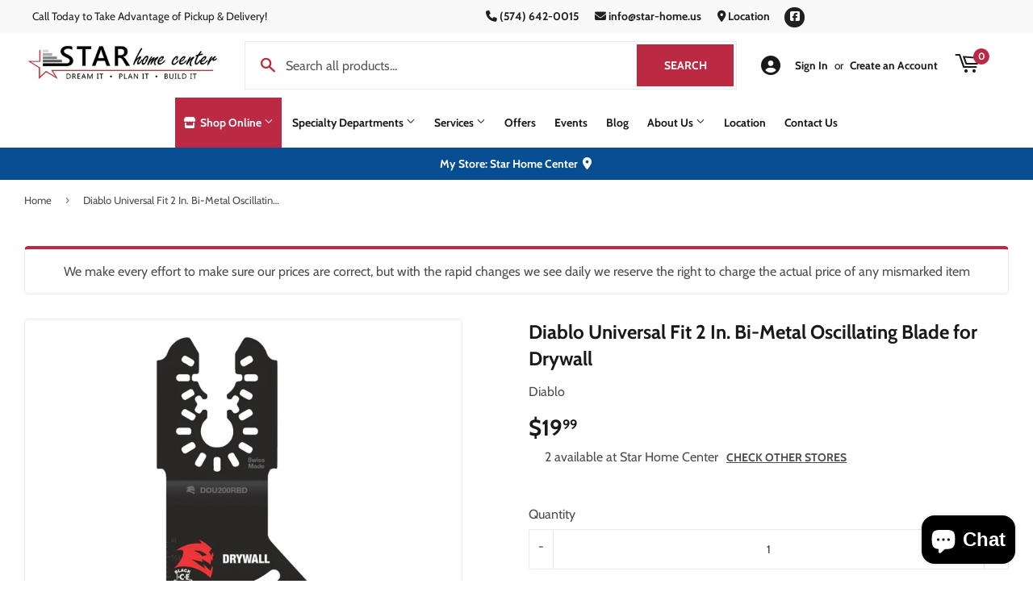

--- FILE ---
content_type: text/css
request_url: https://starhomecenter.us/cdn/shop/t/2/assets/nucleus-filters.css?v=18741491638300058381755232285
body_size: -122
content:
summary.filter-group-summary span{font-weight:700}.filter-group-summary .icon-caret{right:0;margin-left:auto;width:13px!important;height:13px!important}.filter-group-summary{display:flex!important;margin-bottom:10px}.filter-group-summary .filter-dropdown-icon{margin-left:auto}form.filter-form{margin-right:20px}.active-filter-pill{padding:5px 20px;border-radius:9999px;margin-right:10px}.active-clear-all{background:#656565;color:#fff}.active-filter-color{background:#eaeaea;color:#656565}details.filter-group{width:100%;padding:15px 10px;margin-bottom:20px;border:1px solid #eaeaea;background-color:#fff}details.filter-group:last-child{border-bottom:1px solid #eaeaea}.filter-close-icon svg{width:10px;height:10px}.filter-group-display__list-item input[type=checkbox]{margin-right:5px}li.filter-group-display__list-item label{display:flex;align-items:center}.filter-group-display__price-range input{width:100%!important;padding:10px 13px!important;border-radius:4px;margin-bottom:0}.filter-group-display__price-range-from,.filter-group-display__price-range-to{display:flex;align-items:center}.filter-group-display__price-range{margin-bottom:20px}ul.filter-group-display__list{max-height:300px;overflow-y:scroll}.active-filters{display:flex;flex-wrap:wrap;gap:10px;justify-content:left;margin-top:30px;margin-bottom:30px;padding-left:30px}@media screen and (max-width: 768px){.active-filters{margin-bottom:15px;padding-left:0;justify-content:center}}.filters-spaceholder{margin-top:20px;margin-bottom:20px;height:1px;background:transparent}
/*# sourceMappingURL=/s/files/1/0509/2766/5342/t/2/assets/nucleus-filters.css.map?v=1755195212 */


--- FILE ---
content_type: text/javascript; charset=utf-8
request_url: https://starhomecenter.us/products/diablo-universal-fit-2-in-bi-metal-oscillating-blade-for-drywall.js
body_size: 565
content:
{"id":9725505405218,"title":"Diablo Universal Fit 2 In. Bi-Metal Oscillating Blade for Drywall","handle":"diablo-universal-fit-2-in-bi-metal-oscillating-blade-for-drywall","description":"\u003cul\u003e\n\u003cli\u003eUltra-hardened cutting edge for up to 5x longer life than standard blades\u003c\/li\u003e\n\u003cli\u003eCurve Contact Edge for precise, clean plunge cuts with less vibration\u003c\/li\u003e\n\u003cli\u003eBlack I.C.E. coated teeth for heat resistance, long life and superior chip evacuation\u003c\/li\u003e\n\u003cli\u003e2 In. cutting depth\u003c\/li\u003e\n\u003cli\u003eUniversal interface design fits most tools, no adapters needed\u003c\/li\u003e\n\u003cli\u003eMaximum performance in cordless and corded oscillating multi-tools from Bosch, Craftsman, Dewalt, Dremel, Fein, Hart, Makita, Milwaukee, Porter-Cable, Ridgid, Rockwell and more\u003c\/li\u003e\n\u003cli\u003eNot compatible with Starlock tools\u003c\/li\u003e\n\u003c\/ul\u003e","published_at":"2025-05-08T18:56:13-04:00","created_at":"2025-05-08T18:56:13-04:00","vendor":"Diablo","type":"","tags":["Brand_Diablo","Diablo","NMR","Oscillating Blade","Oscillating Blades","Oscillating Tool Accessories","Power Tools \u0026 Accessories","Tools"],"price":1999,"price_min":1999,"price_max":1999,"available":true,"price_varies":false,"compare_at_price":null,"compare_at_price_min":0,"compare_at_price_max":0,"compare_at_price_varies":false,"variants":[{"id":49907375178018,"title":"Default Title","option1":"Default Title","option2":null,"option3":null,"sku":null,"requires_shipping":true,"taxable":true,"featured_image":null,"available":true,"name":"Diablo Universal Fit 2 In. Bi-Metal Oscillating Blade for Drywall","public_title":null,"options":["Default Title"],"price":1999,"weight":0,"compare_at_price":null,"inventory_management":"shopify","barcode":"00008925155584","requires_selling_plan":false,"selling_plan_allocations":[]}],"images":["\/\/cdn.shopify.com\/s\/files\/1\/0675\/1243\/4978\/files\/product-media-105199.jpg?v=1768762365"],"featured_image":"\/\/cdn.shopify.com\/s\/files\/1\/0675\/1243\/4978\/files\/product-media-105199.jpg?v=1768762365","options":[{"name":"Title","position":1,"values":["Default Title"]}],"url":"\/products\/diablo-universal-fit-2-in-bi-metal-oscillating-blade-for-drywall","media":[{"alt":null,"id":53989563236642,"position":1,"preview_image":{"aspect_ratio":1.0,"height":1440,"width":1440,"src":"https:\/\/cdn.shopify.com\/s\/files\/1\/0675\/1243\/4978\/files\/product-media-105199.jpg?v=1768762365"},"aspect_ratio":1.0,"height":1440,"media_type":"image","src":"https:\/\/cdn.shopify.com\/s\/files\/1\/0675\/1243\/4978\/files\/product-media-105199.jpg?v=1768762365","width":1440}],"requires_selling_plan":false,"selling_plan_groups":[]}